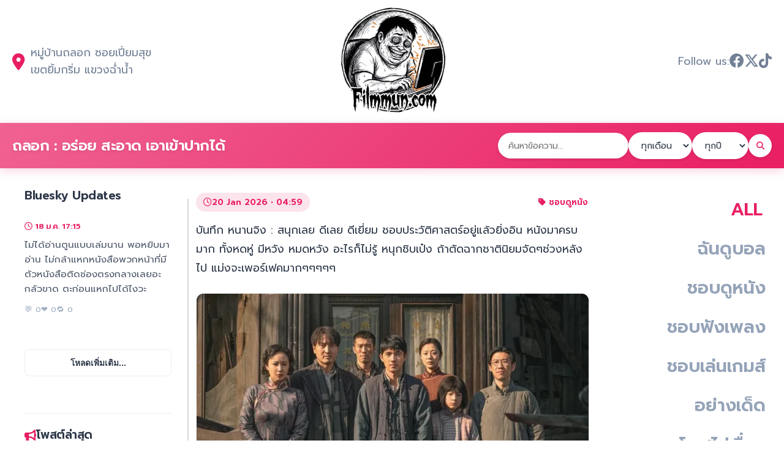

--- FILE ---
content_type: text/html
request_url: http://filmmun.com/
body_size: 5783
content:

<!DOCTYPE html>
<html lang="th">
<head>
    <meta charset="UTF-8">
    <meta name="viewport" content="width=device-width, initial-scale=1.0">
    <title>หมู่บ้านถลอก ซอยเปี่ยมสุข - เขตยิ้มกริ่ม แขวงฉ่ำน้ำ</title>
    <link rel="stylesheet" href="style.css"> <link rel="stylesheet" href="https://cdnjs.cloudflare.com/ajax/libs/font-awesome/6.4.2/css/all.min.css">
    
    </head>
<body>

    <div class="top-bar">
        <div class="top-bar-inner">
            <div class="tb-left">
                <i class="fas fa-map-marker-alt" style="color:#E91E63; margin-right:10px; font-size:1.7rem;"></i>
                <span>หมู่บ้านถลอก ซอยเปี่ยมสุข<br>เขตยิ้มกริ่ม แขวงฉ่ำน้ำ</span>
            </div>
            <div class="tb-center">
                <a href="index.php">
                    <img src="img/blogheer.png" alt="BlogHeer Logo" class="site-logo">
                </a>
            </div>
            <div class="tb-right">
                <span>Follow us: </span>
                <a href="#" class="social-link"><i class="fab fa-facebook"></i></a>
                <a href="#" class="social-link"><i class="fa-brands fa-x-twitter"></i></a> 
                <a href="#" class="social-link"><i class="fab fa-tiktok"></i></a>
            </div>
        </div>
    </div>

    <header>
        <div class="header-inner">
            <a href="index.php" class="brand-text" style="text-decoration:none;">
                ถลอก : อร่อย สะอาด เอาเข้าปากได้
            </a>
            <form method="GET" action="" class="search-form">
                
                <input type="text" name="s_text" class="form-control" placeholder="ค้นหาข้อความ..." value="">
                <select name="s_month" class="form-control">
                    <option value="">ทุกเดือน</option>
                    <option value='01' >ม.ค.</option><option value='02' >ก.พ.</option><option value='03' >มี.ค.</option><option value='04' >เม.ย.</option><option value='05' >พ.ค.</option><option value='06' >มิ.ย.</option><option value='07' >ก.ค.</option><option value='08' >ส.ค.</option><option value='09' >ก.ย.</option><option value='10' >ต.ค.</option><option value='11' >พ.ย.</option><option value='12' >ธ.ค.</option>                </select>
                <select name="s_year" class="form-control">
                    <option value="">ทุกปี</option>
                    <option value='2026' >2026</option><option value='2025' >2025</option><option value='2024' >2024</option><option value='2023' >2023</option><option value='2022' >2022</option><option value='2021' >2021</option>                </select>
                <button type="submit" class="search-btn"><i class="fas fa-search"></i></button>
                            </form>
        </div>
    </header>

    <div class="main-wrapper">
        
        <aside class="col-left">
            <div class="bsky-header">
    <i class="fa-brands fa-bluesky" style="color:#0085ff;"></i> Bluesky Updates
</div>

<div id="bsky-feed-content" style="min-height:100px;">
    <span style="color:#aaa; font-size:0.9rem;">กำลังโหลด...</span>
</div>

<div style="text-align:center; margin-top:30px;">
     <button id="btn-load-more" class="btn" style="padding:10px 24px; font-size:0.85rem; display:none; cursor:pointer; width:100%;">
        โหลดเพิ่มเติม...
     </button>
</div>

<script>
/* ===== BLUESKY SCRIPT ===== */
(function(){
    const FEED_URI = "at://did:plc:vamrpt7qsuiiamii7sxeepi7/app.bsky.feed.generator/aaal6xi2chogu";
    let bskyCursor = null; 
    let bskyLoading = false; 
    let isFirstLoad = true; // เพิ่มตัวแปรเช็คว่าเป็นครั้งแรกหรือไม่

    const feedContainer = document.getElementById("bsky-feed-content");
    const loadMoreBtn = document.getElementById("btn-load-more");

    async function loadSidebarFeed() {
        if (bskyLoading) return;
        bskyLoading = true;
        
        // เปลี่ยนข้อความปุ่มตอนกำลังโหลด
        loadMoreBtn.innerText = "กำลังโหลด...";

        try {
            // ถ้าเป็นครั้งแรก ให้โหลดแค่ 1 โพสต์ (limit=1)
            // ถ้าไม่ใช่ครั้งแรก (คือกดปุ่มโหลดเพิ่ม) ให้โหลดทีละ 5 โพสต์ (limit=5)
            let limit = isFirstLoad ? 1 : 5;
            
            let url = `https://public.api.bsky.app/xrpc/app.bsky.feed.getFeed?feed=${encodeURIComponent(FEED_URI)}&limit=${limit}`;
            if (bskyCursor) url += `&cursor=${encodeURIComponent(bskyCursor)}`;

            const r = await fetch(url);
            const d = await r.json();
            bskyCursor = d.cursor || null;

            if (feedContainer.innerHTML.includes("กำลังโหลด...")) feedContainer.innerHTML = "";
            if (!d.feed || d.feed.length === 0) {
                if (feedContainer.innerHTML === "") feedContainer.innerHTML = "ไม่พบข้อมูล";
                loadMoreBtn.style.display = "none";
                return;
            }

            d.feed.forEach(it => {
                const p = it.post;
                const id = p.uri.split("/").pop();
                const time = new Date(p.indexedAt).toLocaleString("th-TH", {day: "numeric", month: "short", hour: "2-digit", minute: "2-digit"});
                let text = p.record.text || "";
                let imagesHtml = "";
                if (p.embed && p.embed.images && p.embed.images.length > 0) {
                    imagesHtml += '<div class="bsky-image-container">';
                    p.embed.images.forEach(img => {
                        imagesHtml += `<img src="${img.thumb}" class="bsky-img-thumb" style="margin-bottom:5px;">`;
                    });
                    imagesHtml += '</div>';
                }

                const el = document.createElement("a");
                el.className = "bsky-item"; 
                el.target = "_blank";
                el.href = `https://bsky.app/profile/${p.author.handle}/post/${id}`;
                el.innerHTML = `
                    <span class="bsky-time"><i class="far fa-clock"></i> ${time}</span>
                    <div class="bsky-text">${text}</div>
                    ${imagesHtml}
                    <div class="bsky-stats">
                        <span>💬 ${p.replyCount || 0}</span>
                        <span>❤️ ${p.likeCount || 0}</span>
                        <span>🔁 ${p.repostCount || 0}</span>
                    </div>
                `;
                feedContainer.appendChild(el);
            });

            // เปลี่ยนสถานะ ว่าไม่ใช่การโหลดครั้งแรกแล้ว
            isFirstLoad = false;

            if (bskyCursor) {
                loadMoreBtn.style.display = "inline-block"; 
                loadMoreBtn.innerText = "โหลดเพิ่มเติม..."; 
            } else {
                loadMoreBtn.style.display = "none"; 
            }
        } catch (e) {
            console.error(e);
            if (feedContainer.innerHTML === "") feedContainer.innerHTML = "<span style='color:red;'>โหลดข้อมูลล้มเหลว</span>";
        } finally {
            bskyLoading = false;
        }
    }
    
    if(loadMoreBtn) {
        loadMoreBtn.addEventListener("click", loadSidebarFeed);
        loadSidebarFeed(); // เรียกทำงานอัตโนมัติเมื่อเปิดหน้าเว็บ
    }
})();
</script>            
<div class="bsky-header" style="margin-top: 60px; border-top: 1px solid #eee; padding-top: 20px;">
    <i class="fas fa-bullhorn" style="color:#E91E63;"></i> โพสต์ล่าสุด
</div>

<div class="recent-posts-container">
                                    <a href="index.php?post_id=31" class="bsky-item" style="padding: 15px 0;">
                <span class="bsky-time" style="font-size:0.75rem;">
                    <i class="far fa-calendar-alt"></i> 20 Jan                </span>
                <div class="bsky-text" style="font-size:0.9rem;">
                    บันทึก หนานจิง : สนุกเลย ดีเลย ดีเยี่ยม ชอบประวัติศาสตร์อยู่แล้วยิ่งอิน หนังมาครบมาก ทั้งหดหู่ มีหวั...                </div>
            </a>
                                <a href="index.php?post_id=30" class="bsky-item" style="padding: 15px 0;">
                <span class="bsky-time" style="font-size:0.75rem;">
                    <i class="far fa-calendar-alt"></i> 20 Jan                </span>
                <div class="bsky-text" style="font-size:0.9rem;">
                    Green Land 2                </div>
            </a>
                                <a href="index.php?post_id=29" class="bsky-item" style="padding: 15px 0;">
                <span class="bsky-time" style="font-size:0.75rem;">
                    <i class="far fa-calendar-alt"></i> 20 Jan                </span>
                <div class="bsky-text" style="font-size:0.9rem;">
                    Mask Girl พอมันไม่ใช่แบบที่คาดหวังแล้วไม่ค่อยสนุกแฮะ ตอนดูก็ดูเรื่อยๆ แต่ดันเดาไปว่านางเอกจะเก่งๆ แต...                </div>
            </a>
                                <a href="index.php?post_id=28" class="bsky-item" style="padding: 15px 0;">
                <span class="bsky-time" style="font-size:0.75rem;">
                    <i class="far fa-calendar-alt"></i> 18 Jan                </span>
                <div class="bsky-text" style="font-size:0.9rem;">
                    Housemaid แม่งสนุกสุดๆๆๆๆ ตอนแรกนึกว่าจะหนังแบบแม่บ้านแย่งผัวไรงี้ โอโห้ แม่งมันจัด ฉากสะใจก็สะใจชิบ...                </div>
            </a>
                                <a href="index.php?post_id=27" class="bsky-item" style="padding: 15px 0;">
                <span class="bsky-time" style="font-size:0.75rem;">
                    <i class="far fa-calendar-alt"></i> 16 Jan                </span>
                <div class="bsky-text" style="font-size:0.9rem;">
                    สว่าง                </div>
            </a>
            </div>            
<div class="bsky-header" style="margin-top: 40px; border-top: 1px solid #eee; padding-top: 20px;">
    <i class="fas fa-comments" style="color:#E91E63;"></i> คอมเมนต์ล่าสุด
</div>

<div class="recent-comments-container">
                        <a href="index.php?post_id=31#comment-area" class="bsky-item" style="padding: 15px 0;">
                <div style="font-size:0.85rem; font-weight:bold; color:#2d3748;">
                    <i class="fas fa-user-circle"></i> จริง                </div>
                <div class="bsky-text" style="font-size:0.9rem; margin-top:4px; color:#555;">
                    "&amp;lt;a href=&amp;quot;test.com&amp;quot;&amp;gt;a&amp;lt;..."
                </div>
                                <span class="bsky-time" style="font-size:0.75rem; margin-top:5px;">
                   ในโพสต์: บันทึก หนานจิง : สนุกเลย ดีเลย..
                </span>
            </a>
            </div>        </aside>

        <main class="col-center">
            
            
            
                                                <article class="post-card">
                        <div class="post-content-wrapper">
                            <div class="post-meta">
                                <div class="post-date-badge">
                                    <i class="far fa-clock"></i> 
                                    20 Jan 2026 • 04:59                                </div>
                                                                    <div style="margin-left:auto; font-size:0.85rem; color:#E91E63; font-weight:600;">
                                        <i class="fas fa-tag"></i> ชอบดูหนัง                                    </div>
                                                            </div>
                            <hr class="divider">
                            
                            <div class="post-text">
                                บันทึก หนานจิง : สนุกเลย ดีเลย ดีเยี่ยม ชอบประวัติศาสตร์อยู่แล้วยิ่งอิน หนังมาครบมาก ทั้งหดหู่ มีหวัง หมดหวัง อะไรก็ไม่รู้ หนุกชิบเป๋ง ถ้าตัดฉากชาตินิยมจัดๆช่วงหลังไป แม่งจะเพอร์เฟคมากๆๆๆๆๆ                            </div>

                                                            <div class="post-image-container">
                                                                                <a href="img/20260120045946.webp" target="_blank">
                                                <img src="img/20260120045946_small.webp" alt="Post Image" class="post-image">
                                            </a>
                                                                            </div>
                                                    </div>
                    </article>

                                            <div style="text-align:right; margin-top:-30px; margin-bottom:40px; padding-right:20px;">
                                                        <a href="index.php?post_id=31#comment-area" style="text-decoration:none; color:#E91E63; font-weight:600; font-size:0.9rem;">
                                <i class="far fa-comment-dots"></i> อ่าน/ตอบคอมเมนต์ (1)
                            </a>
                        </div>
                                                            <article class="post-card">
                        <div class="post-content-wrapper">
                            <div class="post-meta">
                                <div class="post-date-badge">
                                    <i class="far fa-clock"></i> 
                                    20 Jan 2026 • 04:57                                </div>
                                                                    <div style="margin-left:auto; font-size:0.85rem; color:#E91E63; font-weight:600;">
                                        <i class="fas fa-tag"></i> ชอบดูหนัง                                    </div>
                                                            </div>
                            <hr class="divider">
                            
                            <div class="post-text">
                                Green Land 2<br />
<br />
สนุกเท่าภาคแรก คือไม่สนุกมาก ดูในเพลินๆ                            </div>

                                                            <div class="post-image-container">
                                                                                <a href="img/20260120045733.webp" target="_blank">
                                                <img src="img/20260120045733_small.webp" alt="Post Image" class="post-image">
                                            </a>
                                                                            </div>
                                                    </div>
                    </article>

                                            <div style="text-align:right; margin-top:-30px; margin-bottom:40px; padding-right:20px;">
                                                        <a href="index.php?post_id=30#comment-area" style="text-decoration:none; color:#E91E63; font-weight:600; font-size:0.9rem;">
                                <i class="far fa-comment-dots"></i> อ่าน/ตอบคอมเมนต์ (0)
                            </a>
                        </div>
                                                            <article class="post-card">
                        <div class="post-content-wrapper">
                            <div class="post-meta">
                                <div class="post-date-badge">
                                    <i class="far fa-clock"></i> 
                                    20 Jan 2026 • 04:56                                </div>
                                                                    <div style="margin-left:auto; font-size:0.85rem; color:#E91E63; font-weight:600;">
                                        <i class="fas fa-tag"></i> ชอบดูหนัง                                    </div>
                                                            </div>
                            <hr class="divider">
                            
                            <div class="post-text">
                                Mask Girl พอมันไม่ใช่แบบที่คาดหวังแล้วไม่ค่อยสนุกแฮะ ตอนดูก็ดูเรื่อยๆ แต่ดันเดาไปว่านางเอกจะเก่งๆ แต่มันกลายเป็นหนังชะตากรรมผู้หญิงซะงั้น ตั้งแต่ต้นจนจบ mask girl เลยเป็นแค่ผู้หญิงสู้ชีวิต ซึ่งที่เราอยากดูไม่ใช่แบบนี้ เลยไม่ค่อยสนุก<br />
<br />
อ่อ แค่ท่อนแรกสนุกดี แต่พอผ่านองค์แรกไปแล้ว ดรอปเลย นึกว่าจะพีคไปเรื่อยๆซะอีก                            </div>

                                                            <div class="post-image-container">
                                                                                <a href="img/20260120045630.jpg" target="_blank">
                                                <img src="img/20260120045630_small.jpg" alt="Post Image" class="post-image">
                                            </a>
                                                                            </div>
                                                    </div>
                    </article>

                                            <div style="text-align:right; margin-top:-30px; margin-bottom:40px; padding-right:20px;">
                                                        <a href="index.php?post_id=29#comment-area" style="text-decoration:none; color:#E91E63; font-weight:600; font-size:0.9rem;">
                                <i class="far fa-comment-dots"></i> อ่าน/ตอบคอมเมนต์ (0)
                            </a>
                        </div>
                                                            <article class="post-card">
                        <div class="post-content-wrapper">
                            <div class="post-meta">
                                <div class="post-date-badge">
                                    <i class="far fa-clock"></i> 
                                    18 Jan 2026 • 01:14                                </div>
                                                                    <div style="margin-left:auto; font-size:0.85rem; color:#E91E63; font-weight:600;">
                                        <i class="fas fa-tag"></i> ชอบดูหนัง                                    </div>
                                                            </div>
                            <hr class="divider">
                            
                            <div class="post-text">
                                Housemaid แม่งสนุกสุดๆๆๆๆ ตอนแรกนึกว่าจะหนังแบบแม่บ้านแย่งผัวไรงี้ โอโห้ แม่งมันจัด ฉากสะใจก็สะใจชิบหาย<br />
<br />
ชอบทั้งคุณนาย ทั้งคนใช้เลย คุณนายสวยจัด คนใช้ก็เซ็กซี่ดี๋ด้าสุด สนุกชิบ                            </div>

                                                            <div class="post-image-container">
                                                                                <img src="img/20260118011430.jpg" alt="Post Image" class="post-image">
                                                                            </div>
                                                    </div>
                    </article>

                                            <div style="text-align:right; margin-top:-30px; margin-bottom:40px; padding-right:20px;">
                                                        <a href="index.php?post_id=28#comment-area" style="text-decoration:none; color:#E91E63; font-weight:600; font-size:0.9rem;">
                                <i class="far fa-comment-dots"></i> อ่าน/ตอบคอมเมนต์ (0)
                            </a>
                        </div>
                                                            <article class="post-card">
                        <div class="post-content-wrapper">
                            <div class="post-meta">
                                <div class="post-date-badge">
                                    <i class="far fa-clock"></i> 
                                    16 Jan 2026 • 14:12                                </div>
                                                                    <div style="margin-left:auto; font-size:0.85rem; color:#E91E63; font-weight:600;">
                                        <i class="fas fa-tag"></i> อย่างเด็ด                                    </div>
                                                            </div>
                            <hr class="divider">
                            
                            <div class="post-text">
                                สว่าง                            </div>

                                                            <div class="post-image-container" style="background:transparent; border:none; overflow:visible; display:flex; justify-content:center;">
                                    <blockquote class="tiktok-embed" cite="https://www.tiktok.com/@username_199770/video/7594011625833680183" data-video-id="7594011625833680183" style="max-width: 605px;min-width: 325px;" > <section> <a target="_blank" title="@username_199770" href="https://www.tiktok.com/@username_199770?refer=embed">@username_199770</a> ????????????<a title="xhhhhhhhhhhhhhhhhhhhhhhh" target="_blank" href="https://www.tiktok.com/tag/xhhhhhhhhhhhhhhhhhhhhhhh?refer=embed">#xhhhhhhhhhhhhhhhhhhhhhhh</a> <a target="_blank" title="♬ nhạc nền - LTTQHP" href="https://www.tiktok.com/music/nhạc-nền-7594011787717724983?refer=embed">♬ nhạc nền - LTTQHP</a> </section> </blockquote> <script async src="https://www.tiktok.com/embed.js"></script>                                </div>
                                                    </div>
                    </article>

                                            <div style="text-align:right; margin-top:-30px; margin-bottom:40px; padding-right:20px;">
                                                        <a href="index.php?post_id=27#comment-area" style="text-decoration:none; color:#E91E63; font-weight:600; font-size:0.9rem;">
                                <i class="far fa-comment-dots"></i> อ่าน/ตอบคอมเมนต์ (0)
                            </a>
                        </div>
                                                            <article class="post-card">
                        <div class="post-content-wrapper">
                            <div class="post-meta">
                                <div class="post-date-badge">
                                    <i class="far fa-clock"></i> 
                                    16 Jan 2026 • 13:55                                </div>
                                                                    <div style="margin-left:auto; font-size:0.85rem; color:#E91E63; font-weight:600;">
                                        <i class="fas fa-tag"></i> อย่างเด็ด                                    </div>
                                                            </div>
                            <hr class="divider">
                            
                            <div class="post-text">
                                ปันปัน                            </div>

                                                            <div class="post-image-container" style="background:transparent; border:none; overflow:visible; display:flex; justify-content:center;">
                                    <blockquote class="tiktok-embed" cite="https://www.tiktok.com/@ppunpun_sutatta/video/7584476900668574997" data-video-id="7584476900668574997" style="max-width: 605px;min-width: 325px;" > <section> <a target="_blank" title="@ppunpun_sutatta" href="https://www.tiktok.com/@ppunpun_sutatta?refer=embed">@ppunpun_sutatta</a> ใส่ไปไหนดี หาที่ลงก่อน ????????<a title="punpun_sutatta" target="_blank" href="https://www.tiktok.com/tag/punpun_sutatta?refer=embed">#punpun_sutatta</a> <a title="ปันปันสุทัตตา" target="_blank" href="https://www.tiktok.com/tag/%E0%B8%9B%E0%B8%B1%E0%B8%99%E0%B8%9B%E0%B8%B1%E0%B8%99%E0%B8%AA%E0%B8%B8%E0%B8%97%E0%B8%B1%E0%B8%95%E0%B8%95%E0%B8%B2?refer=embed">#ปันปันสุทัตตา</a> <a target="_blank" title="♬ original sound - a౨ৎ" href="https://www.tiktok.com/music/original-sound-7533316937070201622?refer=embed">♬ original sound - a౨ৎ</a> </section> </blockquote> <script async src="https://www.tiktok.com/embed.js"></script>                                </div>
                                                    </div>
                    </article>

                                            <div style="text-align:right; margin-top:-30px; margin-bottom:40px; padding-right:20px;">
                                                        <a href="index.php?post_id=24#comment-area" style="text-decoration:none; color:#E91E63; font-weight:600; font-size:0.9rem;">
                                <i class="far fa-comment-dots"></i> อ่าน/ตอบคอมเมนต์ (0)
                            </a>
                        </div>
                                                    
                        <div class="pagination">
                                    <span class="btn disabled"><i class="fas fa-arrow-left"></i> ย้อนกลับ</span>
                                                    <span class="btn disabled">หน้าถัดไป <i class="fas fa-arrow-right"></i></span>
                            </div>
            
        </main>

        <aside class="col-right">
            <nav class="cat-menu">
                <ul>
                    <li>
                        <a href="index.php" class="active">
                            ALL
                        </a>
                    </li>
                                                                                                    <li>
                                <a href="index.php?s_cat=%E0%B8%89%E0%B8%B1%E0%B8%99%E0%B8%94%E0%B8%B9%E0%B8%9A%E0%B8%AD%E0%B8%A5" class="">
                                    ฉันดูบอล                                </a>
                            </li>
                                                                                <li>
                                <a href="index.php?s_cat=%E0%B8%8A%E0%B8%AD%E0%B8%9A%E0%B8%94%E0%B8%B9%E0%B8%AB%E0%B8%99%E0%B8%B1%E0%B8%87" class="">
                                    ชอบดูหนัง                                </a>
                            </li>
                                                                                <li>
                                <a href="index.php?s_cat=%E0%B8%8A%E0%B8%AD%E0%B8%9A%E0%B8%9F%E0%B8%B1%E0%B8%87%E0%B9%80%E0%B8%9E%E0%B8%A5%E0%B8%87" class="">
                                    ชอบฟังเพลง                                </a>
                            </li>
                                                                                <li>
                                <a href="index.php?s_cat=%E0%B8%8A%E0%B8%AD%E0%B8%9A%E0%B9%80%E0%B8%A5%E0%B9%88%E0%B8%99%E0%B9%80%E0%B8%81%E0%B8%A1%E0%B8%AA%E0%B9%8C" class="">
                                    ชอบเล่นเกมส์                                </a>
                            </li>
                                                                                <li>
                                <a href="index.php?s_cat=%E0%B8%AD%E0%B8%A2%E0%B9%88%E0%B8%B2%E0%B8%87%E0%B9%80%E0%B8%94%E0%B9%87%E0%B8%94" class="">
                                    อย่างเด็ด                                </a>
                            </li>
                                                                                <li>
                                <a href="index.php?s_cat=%E0%B9%82%E0%B8%9E%E0%B8%AA%E0%B9%84%E0%B8%9B%E0%B9%80%E0%B8%A3%E0%B8%B7%E0%B9%88%E0%B8%AD%E0%B8%A2" class="">
                                    โพสไปเรื่อย                                </a>
                            </li>
                                                            </ul>
            </nav>
        </aside>

    </div>

    <footer class="animated-footer" id="animFooter">
        <div class="footer-info-container">
            <div class="footer-glass-box">
                <div class="footer-col">
                    <h4><i class="fas fa-link"></i> ลิ้งค์ต่างๆ</h4>
                    <ul class="footer-links">
                        <li><a href="#">หน้าแรก</a></li>
                        <li><a href="#">เกี่ยวกับเรา</a></li>
                        <li><a href="#">ติดต่อลงโฆษณา</a></li>
                        <li><a href="#">แจ้งปัญหาการใช้งาน</a></li>
                    </ul>
                </div>
                
                <div class="footer-col">
                    <h4><i class="fas fa-star"></i> แนะนำ</h4>
                    <ul class="footer-links">
                        <li><a href="#">บทความยอดนิยม</a></li>
                        <li><a href="#">รีวิวร้านอาหาร</a></li>
                        <li><a href="#">ท่องเที่ยวสายมู</a></li>
                        <li><a href="#">สูตรอาหารทำเอง</a></li>
                    </ul>
                </div>

                <div class="footer-col center-flex">
                    <div class="author-avatar">
                        <img src="img/blogheer.png" alt="Author"> 
                    </div>
                </div>

                <div class="footer-col">
                    <h4>เกี่ยวกับผู้เขียน</h4>
                    <p class="author-bio">
                        สวัสดีครับ! ผมคือถลอก...
                    </p>
                </div>
            </div>
        </div>

        <div class="scene">
            <div class

--- FILE ---
content_type: text/css
request_url: http://filmmun.com/style.css
body_size: 3953
content:
@charset "UTF-8";
@import url('https://fonts.googleapis.com/css2?family=Prompt:wght@300;400;500;600&display=swap');

:root {
    --bg-color: #ffffff;
    --text-main: #2d3748;
    --text-muted: #718096;
    --primary-gradient: linear-gradient(135deg, #F06292 0%, #E91E63 100%);
    --primary-color: #E91E63;
    --radius-box: 24px;
    --radius-btn: 12px;
    --left-sidebar-bg: #ffffff; 
    --right-sidebar-bg: #ffffff;
}

body {
    font-family: 'Prompt', sans-serif;
    background-color: var(--bg-color);
    margin: 0;
    padding: 0;
    color: var(--text-main);
    line-height: 1.6;
    min-height: 100vh;
    display: flex;
    flex-direction: column; 
    overflow-x: hidden;
}

/* --- TOP BAR --- */
.top-bar { background-color: #ffffff; border-bottom: 1px solid #f1f1f1; padding: 10px 0; }
.top-bar-inner { max-width: 1600px; margin: 0 auto; padding: 0 20px; display: flex; justify-content: space-between; align-items: center; }
.tb-left, .tb-right { flex: 1; display: flex; align-items: center; font-size: 1.1rem; color: var(--text-muted); }
.tb-center { flex: 0 0 auto; text-align: center; padding: 0 20px; }
.site-logo { width: 180px; height: 180px; object-fit: contain; display: block; }
.tb-right { justify-content: flex-end; gap: 15px; }
.social-link { color: var(--text-muted); font-size: 1.5rem; transition: color 0.2s; }
.social-link:hover { color: var(--primary-color); }

/* --- HEADER --- */
header { background: var(--primary-gradient); padding: 15px 0; position: sticky; top: 0; z-index: 1000; box-shadow: 0 4px 15px rgba(233, 30, 99, 0.2); }
.header-inner { max-width: 1600px; margin: 0 auto; padding: 0 20px; display: flex; justify-content: space-between; align-items: center; flex-wrap: wrap; gap: 15px; }
.brand-text { color: #ffffff; font-size: 24px; font-weight: 700; letter-spacing: -0.5px; text-shadow: 0 2px 4px rgba(0,0,0,0.1); }
.search-form { display: flex; gap: 10px; align-items: center; }
.form-control { padding: 8px 15px; border-radius: 50px; border: 2px solid transparent; background: #ffffff; font-family: 'Prompt', sans-serif; font-size: 0.9rem; color: var(--text-main); outline: none; transition: all 0.2s; box-shadow: 0 2px 5px rgba(0,0,0,0.1); }
.form-control:focus { box-shadow: 0 0 0 4px rgba(255, 255, 255, 0.3); }
.search-btn { background: #ffffff; color: var(--primary-color); border: none; width: 38px; height: 38px; border-radius: 50%; cursor: pointer; display: flex; align-items: center; justify-content: center; transition: transform 0.2s; box-shadow: 0 2px 5px rgba(0,0,0,0.1); }
.search-btn:hover { transform: scale(1.1); background: #fff; color: #C2185B; }

/* --- MAIN LAYOUT --- */
.main-wrapper {
    display: grid;
    grid-template-columns: 300px 1fr 300px; 
    width: 100%;
    min-height: calc(100vh - 300px);
    align-items: start;
}

/* 1. LEFT COLUMN: BLUESKY FEED */
.col-left {
    background-color: var(--left-sidebar-bg);
    padding: 30px 20px 30px 40px; 
    height: 20%;
    position: relative; 
}
.col-left::after {
    content: "";
    position: absolute;
    right: -8px;
    width: 2px;
    background-color: #D9D7D7;
    top: 50px;
    bottom: 50px;
}

.bsky-header {
    display: flex; align-items: center; gap: 10px; margin-bottom: 25px;
    font-weight: 700; color: var(--text-main); font-size: 1.2rem; letter-spacing: -0.5px;
}
.bsky-item {
    display: block; background-color: transparent; padding: 25px 0;
    border-bottom: 1px solid #e2e8f0; text-decoration: none; color: inherit; transition: opacity 0.2s;
}
.bsky-item:first-child { padding-top: 0; }
.bsky-item:last-child { border-bottom: none; }
.bsky-item:hover { opacity: 0.6; }
.bsky-time { font-size: 0.8rem; color: #E91E63; font-weight: 600; margin-bottom: 8px; display: block; }
.bsky-text { font-size: 0.95rem; color: #4a5568; line-height: 1.6; }
.bsky-image-container { margin-top: 12px; border-radius: 12px; overflow: hidden; border: 1px solid rgba(0,0,0,0.05); }
.bsky-img-thumb { width: 100%; height: auto; display: block; object-fit: cover; }
.bsky-stats { font-size: 0.8rem; color: #a0aec0; margin-top: 12px; display: flex; gap: 15px; }

/* 2. CENTER COLUMN: MAIN CONTENT */
.col-center {
    padding: 40px 20px; 
    max-width: 100%;
    margin: 0 auto;
    width: 100%;
    box-sizing: border-box;
}

.post-card { 
    background: transparent; padding: 0 0 40px 0; margin-bottom: 40px; 
    box-shadow: none; border: none; border-radius: 0; border-bottom: 1px solid #f1f1f1; 
}
.post-card:last-child { border-bottom: none; margin-bottom: 0; }

.post-content-wrapper { padding: 0; } 
.post-meta { display: flex; align-items: center; margin-bottom: 15px; }
.post-date-badge { background: #FCE4EC; color: #E91E63; padding: 5px 12px; border-radius: 20px; font-size: 0.85rem; font-weight: 600; display: flex; align-items: center; gap: 6px; }
.divider { display: none; }
.post-text { font-size: 1.1rem; color: #2d3748; line-height: 1.8; word-wrap: break-word; }

/* [แก้ไข] ส่วนแสดงรูปภาพ */
.post-image-container { 
    width: 100%; 
    overflow: hidden; 
    margin-top: 25px; 
    border-radius: 12px; 
    border: 1px solid rgba(0,0,0,0.05);
    display: flex;
    justify-content: center; /* จัดกึ่งกลาง */
    background-color: #fafafa;
}

.post-image { 
    /* แสดงขนาดตามจริง แต่ไม่เกินหน้าจอ */
    width: auto; 
    max-width: 100%; 
    display: block; 
    object-fit: contain; 
    transition: transform 0.5s ease; 
}
.post-card:hover .post-image { transform: scale(1.02); }

/* 3. RIGHT COLUMN: CATEGORIES */
.col-right {
    background-color: var(--right-sidebar-bg);
    padding: 40px 20px; height: 100%; text-align: right; border-left: none;
}
.cat-menu ul { list-style: none; padding: 0; margin: 0; position: sticky; top: 100px; }
.cat-menu li { margin-bottom: 8px; }
.cat-menu a {
    text-decoration: none; font-size: 1.8rem; font-weight: 600; color: #94a3b8; 
    text-transform: uppercase; transition: all 0.3s; display: block; padding: 5px 10px;
}
.cat-menu a:hover, .cat-menu a.active { color: var(--primary-color); transform: translateX(-5px); }

/* --- OTHER ELEMENTS --- */
.pagination { display: flex; justify-content: center; gap: 15px; margin-bottom: 60px; padding-top: 20px; }
.btn { padding: 10px 20px; background: #ffffff; color: var(--text-main); text-decoration: none; border-radius: 8px; font-weight: 600; border: 1px solid #eee; transition: all 0.3s; }
.btn:hover:not(.disabled) { background: var(--primary-color); color: white; border-color: var(--primary-color); }
.btn.disabled { background: #f9f9f9; color: #cbd5e0; cursor: default; border-color: transparent; }
.alert-box { background-color: #ffebee; color: #c62828; padding: 15px; border-radius: 8px; margin-bottom: 20px; border: 1px solid #ffcdd2; text-align: center; }

/* --- FOOTER ANIMATION & LAYOUT --- */
.animated-footer { 
    position: relative; width: 100%; height: 450px; background: #bfe3a8; 
    overflow: hidden; margin-top: auto; border-top: 1px solid #a5c990; 
}
.scene { position: absolute; inset: 0; pointer-events: none; z-index: 1; }
.grass { position: absolute; bottom: 0; left: -10%; width: 120%; height: 36%; background: #eefad8; border-radius: 60% 60% 0 0; }
.tree { position: absolute; bottom: 20%; transform: scale(0.8); transform-origin: bottom center; }
.tree.left { left: 10%; }
.tree.right { right: 10%; }
.trunk { width: 36px; height: 220px; background: #b97a56; margin: auto; border-radius: 20px; }
.leaf { position: absolute; background: #2fb44a; border-radius: 50%; }
.leaf.l1 { width: 220px; height: 160px; left: -90px; bottom: 160px; }
.leaf.l2 { width: 260px; height: 180px; left: -120px; bottom: 200px; }
.leaf.l3 { width: 200px; height: 150px; left: -40px; bottom: 230px; }
.slime-layer { position: absolute; inset: 0; z-index: 2; pointer-events: none; }
.slime { position: absolute; border-radius: 50%; opacity: 0.9; will-change: transform; top: 0; left: 0; }
.blue { background: #2f8cff; }
.pink { background: #e24b8d; }

/* --- FOOTER INFO BOX --- */
.footer-info-container {
    position: relative; z-index: 10; max-width: 1200px; margin: 0 auto; padding: 40px 20px 0 20px; 
}
.footer-glass-box {
    display: flex; flex-wrap: wrap; background: rgba(255, 255, 255, 0.4); 
    backdrop-filter: blur(8px); -webkit-backdrop-filter: blur(8px);
    border-radius: 16px; padding: 20px; border: 1px solid rgba(255, 255, 255, 0.5); 
    box-shadow: 0 4px 15px rgba(0,0,0,0.05);
}
.footer-col { flex: 1; padding: 10px 20px; min-width: 200px; box-sizing: border-box; }
.footer-col:not(:last-child) { border-right: 1px solid rgba(0, 0, 0, 0.1); }
.footer-col h4 { margin: 0 0 15px 0; color: var(--primary-color); font-size: 1.1rem; }
.footer-links { list-style: none; padding: 0; margin: 0; }
.footer-links li { margin-bottom: 8px; }
.footer-links a { text-decoration: none; color: var(--text-main); transition: color 0.2s; font-size: 0.95rem; }
.footer-links a:hover { color: var(--primary-color); text-decoration: underline; }
.author-bio { font-size: 0.9rem; color: #4a5568; line-height: 1.6; margin: 0; }
.center-flex { display: flex; justify-content: center; align-items: center; }
.author-avatar { width: 100px; height: 100px; border-radius: 50%; overflow: hidden; border: 4px solid rgba(255,255,255,0.8); box-shadow: 0 4px 10px rgba(0,0,0,0.1); }
.author-avatar img { width: 100%; height: 100%; object-fit: cover; }

/* --- RESPONSIVE --- */
@media (max-width: 1200px) {
    .main-wrapper { grid-template-columns: 300px 1fr 300px; }
}
@media (max-width: 900px) {
    .top-bar-inner { flex-direction: column; gap: 15px; }
    .tb-left, .tb-right { justify-content: center; }
    .header-inner { flex-direction: column; }
    .search-form { width: 100%; flex-wrap: wrap; justify-content: center; }
    .form-control { flex-grow: 1; }
    .main-wrapper { display: flex; flex-direction: column; }
    .col-right {
        order: 1; width: 100%; height: auto; background: #ffffff; padding: 10px 15px;
        text-align: center; border-left: none; border-bottom: 1px solid #f1f1f1; 
    }
    .cat-menu ul { 
        position: static; display: flex; flex-wrap: nowrap; overflow-x: auto;
        justify-content: flex-start; gap: 8px; padding-bottom: 5px;
    }
    .cat-menu ul::-webkit-scrollbar { display: none; }
    .cat-menu li { margin-bottom: 0; flex-shrink: 0; }
    .cat-menu a { 
        font-size: 0.85rem; background: transparent; border: 1px solid #eee;  
        padding: 6px 14px; border-radius: 20px; color: var(--text-muted); 
    }
    .cat-menu a.active { background: var(--primary-color); color: #fff; border-color: var(--primary-color); }
    .col-center { order: 2; padding: 20px; }
    .col-left { 
        order: 3; width: 100%; border-top: 10px solid #f5f5f5; border-right: none; padding: 30px 20px; 
    }
    .col-left::after { display: none; }
}
@media (max-width: 768px) {
    .footer-glass-box { flex-direction: column; }
    .footer-col { border-right: none !important; border-bottom: 1px solid rgba(0,0,0,0.05); padding: 20px 0; text-align: center; }
    .footer-col:last-child { border-bottom: none; }
}
/* --- Comment CSS --- */
.comment-item:last-child { border-bottom: none !important; }
.g-recaptcha { transform:scale(0.9); transform-origin:0 0; }
@media(max-width: 500px) {
    .comment-item { flex-direction: column; }
    .comment-item img { width: 40px; height: 40px; }
}